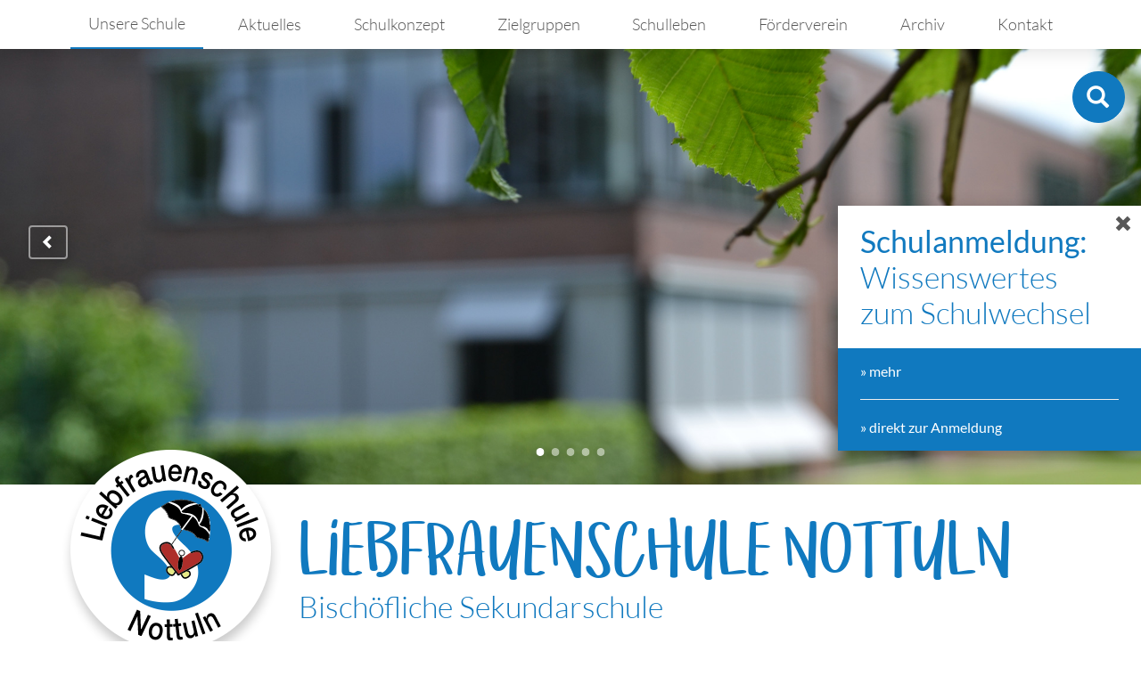

--- FILE ---
content_type: text/html; charset=utf-8
request_url: https://liebfrauenschule-nottuln.de/infoabend-eltern-kl-4-3233
body_size: 9432
content:
<!doctype html>
<html class="no-js" lang="de">

<head>
    <meta charset="utf-8">
    <meta http-equiv="x-ua-compatible" content="ie=edge">
    <title>Infoabend Eltern Kl.4</title>

    <meta name="keywords" content="">
    <meta name="description" content="">
    <meta name="viewport" content="width=device-width, initial-scale=1">
    <meta name="theme-color" content="#777777">
    <link rel="icon" href="/favicon.ico">
                <link rel="canonical" href="https://liebfrauenschule-nottuln.de/infoabend-eltern-kl-4-3233" />
    <link rel="start" href="https://liebfrauenschule-nottuln.de" title="Home" />

    <!-- Start vote! -->
    <script src="https://cloud.ccm19.de/app.js?apiKey=98a9e0446cc53400320529828f19e3822f291f53a9ee576a&amp;domain=68d3981455ad6bb3eb03e782" referrerpolicy="origin"></script>
    <!-- End vote! -->

        <!--PLATZHALTER_ResourceGroup_A-->

	<link rel="stylesheet" type="text/css" href="/min/b=css~f=partials/cms-minimum-bootstrap.css,../bower_components/bootstrap/dist/css/bootstrap.min.css,../bower_components/font-awesome/css/font-awesome.min.css,../highslide/highslide.css,../bower_components/normalize-css/normalize.css,../bower_components/jQuery.mmenu/dist/css/jquery.mmenu.all.css,../bower_components/jquery-ui/themes/base/jquery-ui.min.css,../node_modules/@glidejs/glide/dist/css/glide.core.min.css,../node_modules/@glidejs/glide/dist/css/glide.theme.min.css,generated/app.css,../includes/etc/sweetalert2-dist/dist/sweetalert2.min.css,generated/suche.css,361-public-admin-page.css" />

	<link rel="stylesheet" type="text/css" href="/min/b=css~f=templates/login.css" media="screen" />

	<link rel="stylesheet" type="text/css" href="/min/b=css~f=generated/print.css" media="print" />


<script src="/bower_components/headjs/dist/1.0.0/head.load.min.js" type="text/javascript"></script>
<script type="text/javascript">
//<![CDATA[

var php = {};
var root = '';
var CKEDITOR_BASEPATH = root + '/includes/etc/ckeditor/';


		var JS_PAGE_STANDARD_TITLE = 'Liebfrauenschule Nottuln';
		var ACTIVE_PAGE_ID = 3233;
        var ACTIVE_URL_PARAMS = {};
		var FIRST_EBENE = 26;
        var JS_LAST_PAGE_CONTAINER_REAL_WIDTH_PX = 1170;
		var MOBILE_VIEW_IS_ACTIVE = 'false';


	var JS_OPEN_HIGHSLIDE_ONLOAD = '';


	var MOBILE_VIEW_IS_ACTIVE = false;
	var JS_NUMBER_OF_SLIDESHOWS = 0;

	head.load("/min/b=js~f=../bower_components/jquery/dist/jquery.min.js,../bower_components/jquery-ui/jquery-ui.min.js,../bower_components/bootstrap/dist/js/bootstrap.min.js,jquery.center.js,MessageCenter.js,361-public-admin-page-editor.js,../bower_components/jQuery.mmenu/dist/js/jquery.mmenu.all.min.js,../bower_components/bootstrap/js/carousel.js,../node_modules/@glidejs/glide/dist/glide.min.js,Exception361.js,jquery.inlineLabel.js,../highslide/highslide-full.js,main.js,361-public-admin-page.js,../highslide/highslide-config.js");
//]]>
</script>

<script type="text/javascript">
//<![CDATA[

	head.ready(function () {
			$(document).ready(function(e) {
                showAllMessages();
            });	
	});
//]]>
</script>
	<!--PLATZHALTER_ResourceGroup_E-->

    <!-- HTML5 Shim and Respond.js IE8 support of HTML5 elements and media queries -->
    <!-- WARNING: Respond.js doesn't work if you view the page via file:// -->
    <!--[if lt IE 9]>
          <script src="https://oss.maxcdn.com/html5shiv/3.7.2/html5shiv.min.js"></script>
          <script src="https://oss.maxcdn.com/respond/1.4.2/respond.min.js"></script>
        <![endif]-->
    <!-- Global site tag (gtag.js) - Google Analytics -->
    <script async src="https://www.googletagmanager.com/gtag/js?id=G-K6Q8J2MZ9Q"></script>
    <script type="text/javascript">
        window.dataLayer = window.dataLayer || [];

        function gtag() {
            dataLayer.push(arguments);
        }
        gtag('js', new Date());
        gtag('config', 'G-K6Q8J2MZ9Q', {
            'anonymize_ip': true
        });

        var gaProperty = 'G-K6Q8J2MZ9Q';
        var disableStr = 'ga-disable-' + gaProperty;
        if (document.cookie.indexOf(disableStr + '=true') > -1) {
            window[disableStr] = true;
        }

        function gaOptout() {
            document.cookie = disableStr + '=true; expires=Thu, 31 Dec 2099 23:59:59 UTC; path=/';
            window[disableStr] = true;
            alert('Das Tracking durch Google Analytics wurde in Ihrem Browser für diese Website deaktiviert.');
        }
    </script>
</head>

<body class="page page-3233" onload="document.body.style.visibility='visible';" style="visibility:hidden;">
    <div id="dse-wrapper">
        <!--[if lte IE 9]>
                <p class="browserupgrade">You are using an <strong>outdated</strong> browser. Please <a href="http://browsehappy.com/">upgrade your browser</a> to improve your experience and security.</p>
            <![endif]-->
        <div id="closebutton" class="highslide-overlay closebutton" onclick="return hs.close(this)" title="Close" style="display:none;"></div>
<div id="messages"></div>
        <div id="header-holder">
    <div class="hidden-print" id="header-inner">
        <div class="container" id="navigation" >
            <!-- Main jumbotron for a primary marketing message or call to action -->
            <a href="#dse--menu" id="hamburger">
                <span class="top-bar"></span>
                <span class="middle-bar"></span>
                <span class="bottom-bar"></span>
            </a>
            <nav id="dse--menu">
                <ul id="menu-primary" class="menu"><li class="menu-item menu-item-26 has-child  active"><a href="/unsere-schule" title="Unsere Schule">Unsere Schule</a><ul class="menu-dropdown"><li class="menu-item menu-item-167"><a href="/vorwort" title="Vorwort">Vorwort</a></li><li class="menu-item menu-item-2841"><a href="/leitbild-der-liebfrauenschule" title="Leitbild der Liebfrauenschule">Leitbild der Liebfrauenschule</a></li><li class="menu-item menu-item-57 active"><a href="/termine-fuer-das-schuljahr-2024-2025" title="Terminkalender">Terminkalender</a></li><li class="menu-item menu-item-456 has-child "><a href="/wir-stellen-uns-vor" title="Wir stellen uns vor!">Wir stellen uns vor!</a><ul class="menu-dropdown"><li class="menu-item menu-item-669"><a href="/schulleitung-und-klassenleitungsteams" title="Schulleitung und Klassenleitungsteams">Schulleitung und Klassenleitungsteams</a></li><li class="menu-item menu-item-96"><a href="/das-lehrerkollegium-2025-2026" title="Das Lehrerkollegium">Das Lehrerkollegium</a></li><li class="menu-item menu-item-602"><a href="/die-sekundarschule" title="Schulform Sekundarschule">Schulform Sekundarschule</a></li><li class="menu-item menu-item-605"><a href="/angebote-und-aktivitaeten" title="Angebote und Aktivitäten">Angebote und Aktivitäten</a></li><li class="menu-item menu-item-633"><a href="/die-sekundarschule-in-9-fragen-und-antworten" title="Fragen und Antworten">Fragen und Antworten</a></li></ul></li><li class="menu-item menu-item-59 has-child "><a href="/schule-auf-einen-blick" title="Schule auf einen Blick">Schule auf einen Blick</a><ul class="menu-dropdown"><li class="menu-item menu-item-638"><a href="/unterrichtszeiten" title="Unterrichtszeiten">Unterrichtszeiten</a></li><li class="menu-item menu-item-640"><a href="/unterrichtsfaecher" title="Fächer">Fächer</a></li><li class="menu-item menu-item-642"><a href="/mittagessen-in-der-schule" title="Essensbestellung">Essensbestellung</a></li><li class="menu-item menu-item-603"><a href="/klasse-5-6" title="Klasse 5/6">Klasse 5/6</a></li><li class="menu-item menu-item-604"><a href="/von-klasse-7-zum-abschluss" title="Von Klasse 7 zum Abschluss">Von Klasse 7 zum Abschluss</a></li></ul></li><li class="menu-item menu-item-65 has-child "><a href="/fuers-leben-lernen" title="Fürs Leben lernen">Fürs Leben lernen</a><ul class="menu-dropdown"><li class="menu-item menu-item-657"><a href="/gemeinsames-lernen" title="Gemeinsames Lernen">Gemeinsames Lernen</a></li><li class="menu-item menu-item-656"><a href="/aeussere-differenzierung" title="Äußere Differenzierung">Äußere Differenzierung</a></li><li class="menu-item menu-item-658"><a href="/stundentafel-und-abschluesse" title="Stundentafel und Abschlüsse">Stundentafel und Abschlüsse</a></li><li class="menu-item menu-item-659"><a href="/soziales-profil" title="Soziales Profil">Soziales Profil</a></li></ul></li><li class="menu-item menu-item-284 has-child "><a href="/raum-zum-leben-und-lernen" title="Raum zum Leben und Lernen">Raum zum Leben und Lernen</a><ul class="menu-dropdown"><li class="menu-item menu-item-643"><a href="/unsere-raeume-in-der-sekundarschule" title="Klassenräume">Klassenräume</a></li><li class="menu-item menu-item-993"><a href="/erweiterungsbau" title="Erweiterungsbau">Erweiterungsbau</a></li><li class="menu-item menu-item-644"><a href="/im-hauptgebaeude" title="Hauptgebäude">Hauptgebäude</a></li><li class="menu-item menu-item-646"><a href="/kantine-und-kiosk" title="Gegen den Hunger">Gegen den Hunger</a></li><li class="menu-item menu-item-645"><a href="/im-nebengebaeude" title="Lesen und Musizieren">Lesen und Musizieren</a></li><li class="menu-item menu-item-400 has-child "><a href="/bibliothek" title="Bibliothek">Bibliothek</a><ul class="menu-dropdown"><li class="menu-item menu-item-455 has-child "><a href="/fantasy" title="Fantasy">Fantasy</a><ul class="menu-dropdown"><li class="menu-item menu-item-451"><a href="/city-of-bones" title="City of Bones">City of Bones</a></li><li class="menu-item menu-item-449"><a href="/city-of-ashes" title="City of Ashes">City of Ashes</a></li><li class="menu-item menu-item-404"><a href="/blutherz" title="Blutherz">Blutherz</a></li></ul></li><li class="menu-item menu-item-408"><a href="/klassiker" title="Klassiker">Klassiker</a></li><li class="menu-item menu-item-407"><a href="/thriller" title="Thriller">Thriller</a></li><li class="menu-item menu-item-406"><a href="/lustiges" title="Lustiges">Lustiges</a></li><li class="menu-item menu-item-405"><a href="/liebe" title="Liebe">Liebe</a></li><li class="menu-item menu-item-403"><a href="/dritte-welt" title="Dritte Welt">Dritte Welt</a></li><li class="menu-item menu-item-402 has-child "><a href="/abenteuer" title="Abenteuer">Abenteuer</a><ul class="menu-dropdown"><li class="menu-item menu-item-419"><a href="/die-wilden-huehner" title="Die wilden Hühner">Die wilden Hühner</a></li><li class="menu-item menu-item-410"><a href="/die-zeitdetektive" title="Die Zeitdetektive">Die Zeitdetektive</a></li><li class="menu-item menu-item-409"><a href="/die-wilden-huehner-auf-klassenfahrt" title="Die wilden Hühner auf Klassenfahrt">Die wilden Hühner auf Klassenfahrt</a></li></ul></li><li class="menu-item menu-item-401 has-child "><a href="/gesellschaft-ab-12" title="Gesellschaft ab 12">Gesellschaft ab 12</a><ul class="menu-dropdown"><li class="menu-item menu-item-414"><a href="/als-hitler-das-rosa-kaninchen-stahl" title="Als Hitler das Rosa Kaninchen stahl">Als Hitler das Rosa Kaninchen stahl</a></li></ul></li></ul></li><li class="menu-item menu-item-544 has-child "><a href="/hoerbuecher" title="Hörbücher">Hörbücher</a><ul class="menu-dropdown"><li class="menu-item menu-item-574"><a href="/gregs-tagebuch" title="Gregs Tagebuch">Gregs Tagebuch</a></li><li class="menu-item menu-item-573"><a href="/level-4-die-stadt-der-kinder" title="Level 4 Die Stadt der Kinder">Level 4 Die Stadt der Kinder</a></li><li class="menu-item menu-item-566"><a href="/die-drei-566" title="Die drei ! ! !">Die drei ! ! !</a></li><li class="menu-item menu-item-564"><a href="/die-vampirschwestern-eine-freundin-zum-beissen" title="Die Vampirschwestern - Eine Freundin zum beißen">Die Vampirschwestern - Eine Freundin zum beißen</a></li><li class="menu-item menu-item-563"><a href="/huckleberry-finn" title="Huckleberry Finn">Huckleberry Finn</a></li><li class="menu-item menu-item-558"><a href="/insel-der-blauen-delfine" title="Insel der blauen Delfine">Insel der blauen Delfine</a></li><li class="menu-item menu-item-557"><a href="/die-saeulen-der-erde" title="Die Säulen der Erde">Die Säulen der Erde</a></li><li class="menu-item menu-item-555"><a href="/die-drei" title="Die Drei ???">Die Drei ???</a></li><li class="menu-item menu-item-552"><a href="/die-zeitdetektive-552" title="Die Zeitdetektive Geheimnis um Tutanchamum">Die Zeitdetektive Geheimnis um Tutanchamum</a></li><li class="menu-item menu-item-548"><a href="/krabat" title="Krabat">Krabat</a></li><li class="menu-item menu-item-547"><a href="/die-schatzinsel" title="Schatzinsel">Schatzinsel</a></li><li class="menu-item menu-item-546"><a href="/das-tagebuch-der-anne-frank" title="Das Tagebuch der Anne Frank">Das Tagebuch der Anne Frank</a></li></ul></li><li class="menu-item menu-item-647"><a href="/im-gruenen" title="Sport und Spiel">Sport und Spiel</a></li></ul></li><li class="menu-item menu-item-63 has-child "><a href="/foerdern" title="Fördern">Fördern</a><ul class="menu-dropdown"><li class="menu-item menu-item-790"><a href="/von-anfang-an" title="Von Anfang an">Von Anfang an</a></li><li class="menu-item menu-item-885"><a href="/foerderung-lese-rechtschreibschwaeche" title="Förderung Lese-Rechtschreibschwäche">Förderung Lese-Rechtschreibschwäche</a></li><li class="menu-item menu-item-661"><a href="/schulbegleiter" title="Schulbegleiter">Schulbegleiter</a></li><li class="menu-item menu-item-791"><a href="/lesepaten" title="Lesen macht stark">Lesen macht stark</a></li><li class="menu-item menu-item-662"><a href="/methodentraining" title="Methodentraining">Methodentraining</a></li><li class="menu-item menu-item-660"><a href="/nachteilsausgleich" title="Nachteilsausgleich">Nachteilsausgleich</a></li><li class="menu-item menu-item-663"><a href="/foerdern-inklusion-ja-verantwortet" title="Inklusion">Inklusion</a></li></ul></li><li class="menu-item menu-item-38 has-child "><a href="/beratung-an-der-schule" title="Beratung">Beratung</a><ul class="menu-dropdown"><li class="menu-item menu-item-666"><a href="/beratungslehrerin" title="Beratungslehrer Frau Koschick">Beratungslehrer Frau Koschick</a></li><li class="menu-item menu-item-292"><a href="/beratungslehrerin-292" title="Beratungslehrerin Frau Kristina Kruse">Beratungslehrerin Frau Kristina Kruse</a></li><li class="menu-item menu-item-667"><a href="/beratungslehrer" title="Beratungslehrer Herr Nieborg">Beratungslehrer Herr Nieborg</a></li></ul></li><li class="menu-item menu-item-323 has-child "><a href="/aktuelles-zur-berufsorientierung" title="Berufsorientierung">Berufsorientierung</a><ul class="menu-dropdown"><li class="menu-item menu-item-3067"><a href="/digitale-berufsorientierung-3067" title="Digitale Berufsorientierung">Digitale Berufsorientierung</a></li></ul></li><li class="menu-item menu-item-62"><a href="/schulsozialarbeit-62" title="Schulsozialarbeit">Schulsozialarbeit</a></li><li class="menu-item menu-item-48"><a href="/bildungspartner" title="Bildungspartner">Bildungspartner</a></li></ul></li><li class="menu-item menu-item-31 has-child "><a href="/selbstportrait-31" title="Aktuelles">Aktuelles</a><ul class="menu-dropdown"><li class="menu-item menu-item-61 has-child "><a href="/nachrichten" title="Nachrichten">Nachrichten</a><ul class="menu-dropdown"><li class="menu-item menu-item-3552"><a href="/dr-dietmar-thoennes-zu-besuch-in-der-liebfrauenschule" title="Dr. Dietmar Thönnes zu Besuch in der Liebfrauenschule">Dr. Dietmar Thönnes zu Besuch in der Liebfrauenschule</a></li><li class="menu-item menu-item-3551"><a href="/liebfrauenschule-im-lauffieber" title="Liebfrauenschule im Lauffieber">Liebfrauenschule im Lauffieber</a></li><li class="menu-item menu-item-2907"><a href="/adventskalender-2907" title="Adventskalender">Adventskalender</a></li><li class="menu-item menu-item-2908"><a href="/gewinnnummern-2908" title="Gewinnnummern">Gewinnnummern</a></li><li class="menu-item menu-item-3550"><a href="/wintermarkt" title="Wintermarkt ">Wintermarkt </a></li><li class="menu-item menu-item-3549"><a href="/grundschueler-zu-besuch" title="Grundschüler zu Besuch ">Grundschüler zu Besuch </a></li><li class="menu-item menu-item-3548"><a href="/besuch-der-rollenden-waldschule" title="Besuch der Rollenden Waldschule ">Besuch der Rollenden Waldschule </a></li><li class="menu-item menu-item-3547"><a href="/berufsinformationsboerse-2025" title="Berufsinformationsbörse 2025">Berufsinformationsbörse 2025</a></li></ul></li><li class="menu-item menu-item-47"><a href="/paedagogische-uebermittagbetreuung" title="Päd. Übermittagbetreuung">Päd. Übermittagbetreuung</a></li><li class="menu-item menu-item-51"><a href="/speiseplan" title="Mittagessen">Mittagessen</a></li><li class="menu-item menu-item-55 has-child "><a href="/jecua-unsere-partner-in-mosambik" title="Afrikaprojekt">Afrikaprojekt</a><ul class="menu-dropdown"><li class="menu-item menu-item-2904"><a href="/bericht-aus-jecua" title="Bericht aus Jécua">Bericht aus Jécua</a></li><li class="menu-item menu-item-418"><a href="/nachricht-aus-jecua" title="Nachricht aus Jécua">Nachricht aus Jécua</a></li><li class="menu-item menu-item-72 has-child "><a href="/jecua-partnerschaft" title="Jécua-Partnerschaft">Jécua-Partnerschaft</a><ul class="menu-dropdown"><li class="menu-item menu-item-246"><a href="/jecua-unsere-partnerschaft-2000-2005" title="Jécua - unsere Partnerschaft in Mosambik">Jécua - unsere Partnerschaft in Mosambik</a></li><li class="menu-item menu-item-248"><a href="/jecua-unsere-partnerschaft-2006-2010" title="Jécua - unsere Partnerschaft in Mosambik (2006 - 2010)">Jécua - unsere Partnerschaft in Mosambik (2006 - 2010)</a></li><li class="menu-item menu-item-74"><a href="/jecua-spendenkonto" title="Spendenkonto">Spendenkonto</a></li><li class="menu-item menu-item-76"><a href="/koordinierungskreis-mosambik" title="Koordinierungskreis Mosambik">Koordinierungskreis Mosambik</a></li><li class="menu-item menu-item-77"><a href="/mit-dem-bundespraesident-in-afrika" title="Mit dem Bundespräsident in Afrika">Mit dem Bundespräsident in Afrika</a></li><li class="menu-item menu-item-79"><a href="/frau-nast-in-afrika" title="Frau Nast in Afrika">Frau Nast in Afrika</a></li></ul></li></ul></li></ul></li><li class="menu-item menu-item-2504 has-child "><a href="/schulkonzept" title="Schulkonzept">Schulkonzept</a><ul class="menu-dropdown"><li class="menu-item menu-item-3189"><a href="/medienscouts-3189" title="Medienscouts">Medienscouts</a></li><li class="menu-item menu-item-725"><a href="/themenfelder" title="Themenfelder">Themenfelder</a></li><li class="menu-item menu-item-726"><a href="/unterricht-726" title="Unterricht">Unterricht</a></li><li class="menu-item menu-item-724"><a href="/wahlpflichtbereich" title="Wahlpflichtbereich">Wahlpflichtbereich</a></li></ul></li><li class="menu-item menu-item-30 has-child "><a href="/zielgruppen" title="Zielgruppen">Zielgruppen</a><ul class="menu-dropdown"><li class="menu-item menu-item-137 has-child "><a href="/fuer-schueler" title="Für Schüler">Für Schüler</a><ul class="menu-dropdown"><li class="menu-item menu-item-718"><a href="/handyordnung" title="Handyordnung">Handyordnung</a></li><li class="menu-item menu-item-145"><a href="/extragrosse-schliessfaecher-fuer-schueler" title="Schließfächer">Schließfächer</a></li></ul></li><li class="menu-item menu-item-41"><a href="/fuer-eltern" title="Für Eltern">Für Eltern</a></li><li class="menu-item menu-item-138"><a href="/fuer-lehrer" title="Für Lehrer">Für Lehrer</a></li></ul></li><li class="menu-item menu-item-58 has-child "><a href="/schulleben" title="Schulleben">Schulleben</a><ul class="menu-dropdown"><li class="menu-item menu-item-651"><a href="/aller-anfang-ist-leicht" title="Die 1. Schulwoche">Die 1. Schulwoche</a></li><li class="menu-item menu-item-652"><a href="/erholsame-pausen" title="Pausenregelung">Pausenregelung</a></li><li class="menu-item menu-item-650"><a href="/sauber-ist-nicht-schwer" title="Ordnungsdienst">Ordnungsdienst</a></li><li class="menu-item menu-item-653"><a href="/erste-hilfe" title="Erste Hilfe">Erste Hilfe</a></li><li class="menu-item menu-item-655"><a href="/gemeinsam-vor-gott" title="Gebet und Gottesdienst">Gebet und Gottesdienst</a></li><li class="menu-item menu-item-101"><a href="/spiel-und-spass" title="AGs">AGs</a></li></ul></li><li class="menu-item menu-item-32 has-child "><a href="/foerderverein" title="Förderverein">Förderverein</a><ul class="menu-dropdown"><li class="menu-item menu-item-3086"><a href="/der-foerderverein-feiert-geburtstag" title="Der Förderverein feiert Geburtstag">Der Förderverein feiert Geburtstag</a></li><li class="menu-item menu-item-1170"><a href="/grillhuette" title="Grillhütte">Grillhütte</a></li><li class="menu-item menu-item-49 has-child "><a href="/ueber-den-verein" title="Über den Verein">Über den Verein</a><ul class="menu-dropdown"><li class="menu-item menu-item-124"><a href="/kontakt-124" title="Kontakt">Kontakt</a></li></ul></li><li class="menu-item menu-item-60"><a href="/satzung" title="Satzung">Satzung</a></li><li class="menu-item menu-item-64"><a href="/beitrittserklaerung" title="Beitrittserklärung">Beitrittserklärung</a></li></ul></li><li class="menu-item menu-item-881 has-child "><a href="/archiv-geschichte" title="Archiv">Archiv</a><ul class="menu-dropdown"><li class="menu-item menu-item-1332 has-child "><a href="/archiv" title="Archiv der Liebfrauenschule">Archiv der Liebfrauenschule</a><ul class="menu-dropdown"><li class="menu-item menu-item-2582"><a href="/neuer-schulleiter" title="Neuer Schulleiter">Neuer Schulleiter</a></li><li class="menu-item menu-item-2503"><a href="/abschiedsfest-fuer-uli-suttrup" title="Abschiedsfest für Uli Suttrup">Abschiedsfest für Uli Suttrup</a></li><li class="menu-item menu-item-2502"><a href="/verabschiedung-von-uli-suttrup" title="Verabschiedung von Uli Suttrup">Verabschiedung von Uli Suttrup</a></li><li class="menu-item menu-item-2196 has-child "><a href="/musicals-2196" title="Musical AG">Musical AG</a><ul class="menu-dropdown"><li class="menu-item menu-item-2110"><a href="/die-letzte-aebtissin" title="Musical/Theater-AG ">Musical/Theater-AG </a></li><li class="menu-item menu-item-2112"><a href="/musical-die-letzte-aebtissin-2112" title="Musical &quot;Die letzte Äbtissin&quot;">Musical &quot;Die letzte Äbtissin&quot;</a></li></ul></li><li class="menu-item menu-item-1616 has-child "><a href="/wie-es-frueher-war" title="Wie es früher war">Wie es früher war</a><ul class="menu-dropdown"><li class="menu-item menu-item-1618"><a href="/1902-1932" title="1902 - 1932">1902 - 1932</a></li><li class="menu-item menu-item-1619"><a href="/die-kriegszeit" title="Die Kriegszeit">Die Kriegszeit</a></li><li class="menu-item menu-item-1620"><a href="/der-unterricht-1948" title="Der Unterricht 1948">Der Unterricht 1948</a></li><li class="menu-item menu-item-1621"><a href="/100-jaehriges" title="100 Jähriges">100 Jähriges</a></li></ul></li><li class="menu-item menu-item-1615 has-child "><a href="/abschlussfeiern" title="Abschlussfeiern">Abschlussfeiern</a><ul class="menu-dropdown"><li class="menu-item menu-item-2990"><a href="/abschluss-2021" title="Abschluss 2021">Abschluss 2021</a></li><li class="menu-item menu-item-2992"><a href="/abschluss-2021-zeugnisuebergabe" title="Abschluss 2021 Zeugnisübergabe">Abschluss 2021 Zeugnisübergabe</a></li><li class="menu-item menu-item-2756"><a href="/abschluss-2019" title="Abschluss 2019">Abschluss 2019</a></li><li class="menu-item menu-item-2622"><a href="/abschluss-2018" title="Abschluss 2018">Abschluss 2018</a></li><li class="menu-item menu-item-2485"><a href="/abschluss-2017" title="Abschluss 2017">Abschluss 2017</a></li><li class="menu-item menu-item-2425"><a href="/abschluss-2016" title="Abschluss 2016">Abschluss 2016</a></li><li class="menu-item menu-item-2334"><a href="/abschluss-2015" title="Abschluss 2015">Abschluss 2015</a></li><li class="menu-item menu-item-2264"><a href="/abschluss-2014" title="Abschluss 2014">Abschluss 2014</a></li><li class="menu-item menu-item-2166"><a href="/abschluss-2013" title="Abschluss 2013">Abschluss 2013</a></li><li class="menu-item menu-item-1980"><a href="/abschluss-2012" title="Abschluss 2012">Abschluss 2012</a></li><li class="menu-item menu-item-1787"><a href="/abschluss-2011" title="Abschluss 2011">Abschluss 2011</a></li><li class="menu-item menu-item-1550"><a href="/abschluss-2010" title="Abschluss 2010">Abschluss 2010</a></li><li class="menu-item menu-item-1736"><a href="/abschluss-2009" title="Abschluss 2009">Abschluss 2009</a></li><li class="menu-item menu-item-1739"><a href="/abschluss-2008" title="Abschluss 2008">Abschluss 2008</a></li><li class="menu-item menu-item-1741"><a href="/abschluss-2007" title="Abschluss 2007">Abschluss 2007</a></li></ul></li><li class="menu-item menu-item-1551 has-child "><a href="/juxtage" title="Juxtage">Juxtage</a><ul class="menu-dropdown"><li class="menu-item menu-item-3106"><a href="/juxtag-2022" title="Juxtag 2022">Juxtag 2022</a></li><li class="menu-item menu-item-2755"><a href="/juxtag-2019-2755" title="Juxtag 2019">Juxtag 2019</a></li><li class="menu-item menu-item-2626"><a href="/spass-am-juxtag-2018" title="Juxtag 2018">Juxtag 2018</a></li><li class="menu-item menu-item-2484"><a href="/juxtag-2017" title="Juxtag 2017">Juxtag 2017</a></li><li class="menu-item menu-item-2424"><a href="/juxtag-2016" title="Juxtag 2016">Juxtag 2016</a></li><li class="menu-item menu-item-2333"><a href="/juxtag-2015" title="Juxtag 2015">Juxtag 2015</a></li><li class="menu-item menu-item-2263"><a href="/juxtag-2014" title="Juxtag 2014">Juxtag 2014</a></li><li class="menu-item menu-item-2167"><a href="/juxtag-2013" title="Juxtag 2013">Juxtag 2013</a></li><li class="menu-item menu-item-1975"><a href="/juxtag-2012" title="Juxtag 2012">Juxtag 2012</a></li><li class="menu-item menu-item-1785"><a href="/juxtag-2011" title="Juxtag 2011">Juxtag 2011</a></li><li class="menu-item menu-item-1596"><a href="/juxtag-2010" title="Juxtag 2010">Juxtag 2010</a></li><li class="menu-item menu-item-1600"><a href="/juxtag-2009" title="Juxtag 2009">Juxtag 2009</a></li><li class="menu-item menu-item-1601"><a href="/juxtag-2008" title="Juxtag 2008">Juxtag 2008</a></li><li class="menu-item menu-item-1602"><a href="/juxtag-2007" title="Juxtag 2007">Juxtag 2007</a></li></ul></li><li class="menu-item menu-item-1552 has-child "><a href="/klassenfahrten" title="Klassenfahrten">Klassenfahrten</a><ul class="menu-dropdown"><li class="menu-item menu-item-2744"><a href="/parisfahrt-2019" title="Parisfahrt 2019">Parisfahrt 2019</a></li><li class="menu-item menu-item-2615"><a href="/parisfahrt-2018" title="Parisfahrt 2018">Parisfahrt 2018</a></li><li class="menu-item menu-item-2716"><a href="/berlinfahrt-2018" title="Berlinfahrt 2018">Berlinfahrt 2018</a></li><li class="menu-item menu-item-2479"><a href="/parisfahrt-2017" title="Parisfahrt 2017">Parisfahrt 2017</a></li><li class="menu-item menu-item-2466"><a href="/berlinfahrt-2016" title="Berlinfahrt 2016">Berlinfahrt 2016</a></li><li class="menu-item menu-item-2329"><a href="/parisfahrt-2015" title="Parisfahrt 2015">Parisfahrt 2015</a></li><li class="menu-item menu-item-2308"><a href="/berlinfahrt-2014" title="Berlinfahrt 2014">Berlinfahrt 2014</a></li><li class="menu-item menu-item-2236"><a href="/-borkum-2014" title=" Borkum 2014"> Borkum 2014</a></li><li class="menu-item menu-item-2174"><a href="/meer-mehr" title="Norddeich 2013">Norddeich 2013</a></li><li class="menu-item menu-item-1997"><a href="/berlinfahrt-2012" title="Berlinfahrt 2012">Berlinfahrt 2012</a></li><li class="menu-item menu-item-1942"><a href="/borkum-2012" title="Borkum 2012">Borkum 2012</a></li><li class="menu-item menu-item-1935"><a href="/parisfahrt-2012" title="Parisfahrt 2012">Parisfahrt 2012</a></li><li class="menu-item menu-item-1828"><a href="/klassenfahrt-der-10er-nach-berlin" title="Klassenfahrt Berlin 2011">Klassenfahrt Berlin 2011</a></li><li class="menu-item menu-item-1769"><a href="/klassenfahrt-nach-borkum-2011" title="Klassenfahrt nach Borkum">Klassenfahrt nach Borkum</a></li><li class="menu-item menu-item-1768"><a href="/franzoesischkurs-in-paris" title="Französischkurs in Paris">Französischkurs in Paris</a></li><li class="menu-item menu-item-1525"><a href="/berlinfahrt-2010" title="Berlinfahrt 2010">Berlinfahrt 2010</a></li></ul></li><li class="menu-item menu-item-1614 has-child "><a href="/schulfeste" title="Schulfeste">Schulfeste</a><ul class="menu-dropdown"><li class="menu-item menu-item-1535"><a href="/schulfest-2010" title="Schulfest 2010">Schulfest 2010</a></li><li class="menu-item menu-item-1462"><a href="/schulfest-2006" title="Schulfest 2006">Schulfest 2006</a></li></ul></li><li class="menu-item menu-item-1624 has-child "><a href="/projekte" title="Projekte">Projekte</a><ul class="menu-dropdown"><li class="menu-item menu-item-2201"><a href="/projekttage-2008-klimawandel" title="Projekttage 2008 &quot;Klimawandel&quot;">Projekttage 2008 &quot;Klimawandel&quot;</a></li><li class="menu-item menu-item-1967"><a href="/solarkocher-im-einsatz" title="Solarkocher im Einsatz">Solarkocher im Einsatz</a></li><li class="menu-item menu-item-1922"><a href="/solarkocher-projekt" title="Solarkocher-Projekt">Solarkocher-Projekt</a></li><li class="menu-item menu-item-1771"><a href="/projekttage-2011-klasse-8" title="Projekttage 2011 Klasse 8">Projekttage 2011 Klasse 8</a></li><li class="menu-item menu-item-1548"><a href="/projekttage-2010-be-heimat-et" title="Projekttage 2010">Projekttage 2010</a></li></ul></li><li class="menu-item menu-item-1623 has-child "><a href="/afrika-aktionstage" title="Afrika-Aktionstage">Afrika-Aktionstage</a><ul class="menu-dropdown"><li class="menu-item menu-item-2431"><a href="/afrikatag-2016-2431" title="Afrika-Tag 2016">Afrika-Tag 2016</a></li><li class="menu-item menu-item-2338"><a href="/afrikatag-2016-2338" title="Afrikatag 2016">Afrikatag 2016</a></li><li class="menu-item menu-item-2171"><a href="/afrikatag-2013" title="Afrikatag 2013">Afrikatag 2013</a></li><li class="menu-item menu-item-1985"><a href="/afrikatag-2012" title="Afrikatag 2012">Afrikatag 2012</a></li><li class="menu-item menu-item-1792"><a href="/afrikatag-2011" title="Afrikatag 2011">Afrikatag 2011</a></li><li class="menu-item menu-item-1461"><a href="/afrikatag-2010" title="Afrikatag 2010">Afrikatag 2010</a></li></ul></li><li class="menu-item menu-item-1613 has-child "><a href="/schulfahrten" title="Schulfahrten">Schulfahrten</a><ul class="menu-dropdown"><li class="menu-item menu-item-2003"><a href="/romreise-2012" title="Romreise 2012">Romreise 2012</a></li><li class="menu-item menu-item-1606"><a href="/toskana-2007" title="Toskana 2007">Toskana 2007</a></li><li class="menu-item menu-item-1608"><a href="/sturmfahrt-nach-norderney" title="Norderney 2004">Norderney 2004</a></li><li class="menu-item menu-item-1607"><a href="/romreise-2002" title="Romreise 2002">Romreise 2002</a></li></ul></li><li class="menu-item menu-item-2004 has-child "><a href="/austausch-mit-polen" title="Polenaustausch">Polenaustausch</a><ul class="menu-dropdown"><li class="menu-item menu-item-2231"><a href="/schueleraustausch-mit-chodziez" title="Schüleraustausch 2014">Schüleraustausch 2014</a></li><li class="menu-item menu-item-2096"><a href="/polenaustausch-2013" title="Polenaustausch 2013">Polenaustausch 2013</a></li><li class="menu-item menu-item-1934"><a href="/polenaustausch-2012" title="Polenaustausch 2012">Polenaustausch 2012</a></li></ul></li></ul></li><li class="menu-item menu-item-739"><a href="/start-der-sekundarschule" title="Start der Sekundarschule">Start der Sekundarschule</a></li><li class="menu-item menu-item-1056"><a href="/schulfest-2015-1056" title="Schulfest 2015">Schulfest 2015</a></li><li class="menu-item menu-item-884 has-child "><a href="/musicals" title="Musicals">Musicals</a><ul class="menu-dropdown"><li class="menu-item menu-item-966"><a href="/musical-koenig-der-loewen" title="Musical &quot;König der Löwen&quot;">Musical &quot;König der Löwen&quot;</a></li></ul></li><li class="menu-item menu-item-883 has-child "><a href="/afrikatage" title="Afrikatage">Afrikatage</a><ul class="menu-dropdown"><li class="menu-item menu-item-2760"><a href="/afrikatag-2019-2760" title="Afrikatag 2019">Afrikatag 2019</a></li><li class="menu-item menu-item-2623"><a href="/afrikatag-2018" title="Afrikatag 2018">Afrikatag 2018</a></li></ul></li></ul></li><li class="menu-item menu-item-34 has-child "><a href="/kontakt" title="Kontakt">Kontakt</a><ul class="menu-dropdown"><li class="menu-item menu-item-148"><a href="/allgemeine-angaben" title="Allgemeine Angaben">Allgemeine Angaben</a></li><li class="menu-item menu-item-146"><a href="/kontaktformular" title="Kontaktformular">Kontaktformular</a></li><li class="menu-item menu-item-147"><a href="/anfahrt" title="Anfahrt">Anfahrt</a></li></ul></li></ul>            </nav>
        </div>
    </div>

    <!-- Start Glide -->
    <div class="glide">
        <div class="glide__track" data-glide-el="track">
            <ul class="glide__slides">
                            <li class="glide__slide item active">
                    <img src="/images/topbilder/liebfrauenschule-nottuln-topbild-01.jpg" alt="25" class="img-responsive">
                </li>
                                <li class="glide__slide item ">
                    <img src="/images/topbilder/liebfrauenschule-nottuln-topbild-02.jpg" alt="25" class="img-responsive">
                </li>
                                <li class="glide__slide item ">
                    <img src="/images/topbilder/liebfrauenschule-nottuln-topbild-03.jpg" alt="25" class="img-responsive">
                </li>
                                <li class="glide__slide item ">
                    <img src="/images/topbilder/liebfrauenschule-nottuln-topbild-04.jpg" alt="25" class="img-responsive">
                </li>
                                <li class="glide__slide item ">
                    <img src="/images/topbilder/liebfrauenschule-nottuln-topbild-05.jpg" alt="25" class="img-responsive">
                </li>
                            </ul>
        </div>
        <div class="glide__arrows" data-glide-el="controls">
            <button class="glide__arrow glide__arrow--left glyphicon glyphicon-chevron-left" data-glide-dir="<"></button>
            <button class="glide__arrow glide__arrow--right glyphicon glyphicon-chevron-right" data-glide-dir=">"></button>
        </div>
        <div class="glide__bullets" data-glide-el="controls[nav]">
                            <button class="glide__bullet" data-glide-dir="=0"></button>
                            <button class="glide__bullet" data-glide-dir="=1"></button>
                            <button class="glide__bullet" data-glide-dir="=2"></button>
                            <button class="glide__bullet" data-glide-dir="=3"></button>
                            <button class="glide__bullet" data-glide-dir="=4"></button>
                    </div>
    </div>
    <!-- End Glide -->

    <div class="container" id="logo">
        <div class="row">
            <div class="col-xs-12 logo-col">
                <a href="/" title="Zur Startseite"><img src="/images/logo-sekundarschule.png" title="Logo" alt="Logo"></a>
                <div id="name">
                    <h2 style="color: #1079BF;">Liebfrauenschule Nottuln</h2>
                    <p style="color: #1079BF;">Bischöfliche Sekundarschule</p>
                </div>
            </div>
        </div>
    </div>
    <div id="suche" class="hidden-print">
        <form name="detailsuche" id="detailsuche" class="detailsuche" method="post" action="/suche-liebfrauenschule">
            <div class="form-group">
                <div class="input-group">
                    <input type="text" class="form-control detailsuche_header" name="s" id="search_detail" placeholder="Suchbegriff">
                    <span class="input-group-btn">
                        <button class="btn btn-default detailsuche_header" type="submit" name="suchen"><span class="glyphicon glyphicon-search" aria-hidden="true"></span></button>
                    </span>
                </div>
            </div>
        </form>
    </div>
</div>
        <!-- Störer Schulwechsel -->
        <div id="stoerer-schulwechsel" class="stoerer">
            <span class="glyphicon glyphicon-remove" aria-hidden="true" id="stoerer-close-btn"></span>
            <div class="stoerer-text">
                <p class="stoerer-headline"><a href="/schulwechsel">
                        <strong>Schulanmeldung:</strong><br />
                        Wissenswertes zum Schulwechsel</a>
                </p>
            </div>
            <div class="stoerer-fusszeile">
                <a href="/schulwechsel" class="stoerer-link">&raquo; mehr</a>
                <hr>
                <a href="/schulanmeldung" class="stoerer-link">&raquo; direkt zur Anmeldung</a>
            </div>
        </div>

        <!-- Ende Störer Schulwechsel -->


        <div class="container" id="content-holder">
            <div class="row">
                <div class="col-xs-12" id="content">
                    <div class="row">
    <div class="col-sm-9 col-sm-offset-3 hidden-print" id="breadcrumb">
        <span>Sie befinden sich hier: </span><a href="/unsere-schule">Unsere Schule</a> » <a href="/termine-fuer-das-schuljahr-2024-2025">Terminkalender</a> » <span></span>    </div>
    <div class="col-sm-3 hidden-xs">
        <div class="wrapper">
            <nav id="dse--menu-secondary">
                <ul id="menu-secondary" class="menu"><li class="menu-item menu-item-167"><a href="/vorwort" title="Vorwort">Vorwort</a></li><li class="menu-item menu-item-2841"><a href="/leitbild-der-liebfrauenschule" title="Leitbild der Liebfrauenschule">Leitbild der Liebfrauenschule</a></li><li class="menu-item menu-item-57 active"><a href="/termine-fuer-das-schuljahr-2024-2025" title="Terminkalender">Terminkalender</a></li><li class="menu-item menu-item-456 has-child "><a href="/wir-stellen-uns-vor" title="Wir stellen uns vor!">Wir stellen uns vor!</a><ul class="menu-dropdown"><li class="menu-item menu-item-669"><a href="/schulleitung-und-klassenleitungsteams" title="Schulleitung und Klassenleitungsteams">Schulleitung und Klassenleitungsteams</a></li><li class="menu-item menu-item-96"><a href="/das-lehrerkollegium-2025-2026" title="Das Lehrerkollegium">Das Lehrerkollegium</a></li><li class="menu-item menu-item-602"><a href="/die-sekundarschule" title="Schulform Sekundarschule">Schulform Sekundarschule</a></li><li class="menu-item menu-item-605"><a href="/angebote-und-aktivitaeten" title="Angebote und Aktivitäten">Angebote und Aktivitäten</a></li><li class="menu-item menu-item-633"><a href="/die-sekundarschule-in-9-fragen-und-antworten" title="Fragen und Antworten">Fragen und Antworten</a></li></ul></li><li class="menu-item menu-item-59 has-child "><a href="/schule-auf-einen-blick" title="Schule auf einen Blick">Schule auf einen Blick</a><ul class="menu-dropdown"><li class="menu-item menu-item-638"><a href="/unterrichtszeiten" title="Unterrichtszeiten">Unterrichtszeiten</a></li><li class="menu-item menu-item-640"><a href="/unterrichtsfaecher" title="Fächer">Fächer</a></li><li class="menu-item menu-item-642"><a href="/mittagessen-in-der-schule" title="Essensbestellung">Essensbestellung</a></li><li class="menu-item menu-item-603"><a href="/klasse-5-6" title="Klasse 5/6">Klasse 5/6</a></li><li class="menu-item menu-item-604"><a href="/von-klasse-7-zum-abschluss" title="Von Klasse 7 zum Abschluss">Von Klasse 7 zum Abschluss</a></li></ul></li><li class="menu-item menu-item-65 has-child "><a href="/fuers-leben-lernen" title="Fürs Leben lernen">Fürs Leben lernen</a><ul class="menu-dropdown"><li class="menu-item menu-item-657"><a href="/gemeinsames-lernen" title="Gemeinsames Lernen">Gemeinsames Lernen</a></li><li class="menu-item menu-item-656"><a href="/aeussere-differenzierung" title="Äußere Differenzierung">Äußere Differenzierung</a></li><li class="menu-item menu-item-658"><a href="/stundentafel-und-abschluesse" title="Stundentafel und Abschlüsse">Stundentafel und Abschlüsse</a></li><li class="menu-item menu-item-659"><a href="/soziales-profil" title="Soziales Profil">Soziales Profil</a></li></ul></li><li class="menu-item menu-item-284 has-child "><a href="/raum-zum-leben-und-lernen" title="Raum zum Leben und Lernen">Raum zum Leben und Lernen</a><ul class="menu-dropdown"><li class="menu-item menu-item-643"><a href="/unsere-raeume-in-der-sekundarschule" title="Klassenräume">Klassenräume</a></li><li class="menu-item menu-item-993"><a href="/erweiterungsbau" title="Erweiterungsbau">Erweiterungsbau</a></li><li class="menu-item menu-item-644"><a href="/im-hauptgebaeude" title="Hauptgebäude">Hauptgebäude</a></li><li class="menu-item menu-item-646"><a href="/kantine-und-kiosk" title="Gegen den Hunger">Gegen den Hunger</a></li><li class="menu-item menu-item-645"><a href="/im-nebengebaeude" title="Lesen und Musizieren">Lesen und Musizieren</a></li><li class="menu-item menu-item-400 has-child "><a href="/bibliothek" title="Bibliothek">Bibliothek</a><ul class="menu-dropdown"><li class="menu-item menu-item-455 has-child "><a href="/fantasy" title="Fantasy">Fantasy</a><ul class="menu-dropdown"><li class="menu-item menu-item-451"><a href="/city-of-bones" title="City of Bones">City of Bones</a></li><li class="menu-item menu-item-449"><a href="/city-of-ashes" title="City of Ashes">City of Ashes</a></li><li class="menu-item menu-item-404"><a href="/blutherz" title="Blutherz">Blutherz</a></li></ul></li><li class="menu-item menu-item-408"><a href="/klassiker" title="Klassiker">Klassiker</a></li><li class="menu-item menu-item-407"><a href="/thriller" title="Thriller">Thriller</a></li><li class="menu-item menu-item-406"><a href="/lustiges" title="Lustiges">Lustiges</a></li><li class="menu-item menu-item-405"><a href="/liebe" title="Liebe">Liebe</a></li><li class="menu-item menu-item-403"><a href="/dritte-welt" title="Dritte Welt">Dritte Welt</a></li><li class="menu-item menu-item-402 has-child "><a href="/abenteuer" title="Abenteuer">Abenteuer</a><ul class="menu-dropdown"><li class="menu-item menu-item-419"><a href="/die-wilden-huehner" title="Die wilden Hühner">Die wilden Hühner</a></li><li class="menu-item menu-item-410"><a href="/die-zeitdetektive" title="Die Zeitdetektive">Die Zeitdetektive</a></li><li class="menu-item menu-item-409"><a href="/die-wilden-huehner-auf-klassenfahrt" title="Die wilden Hühner auf Klassenfahrt">Die wilden Hühner auf Klassenfahrt</a></li></ul></li><li class="menu-item menu-item-401 has-child "><a href="/gesellschaft-ab-12" title="Gesellschaft ab 12">Gesellschaft ab 12</a><ul class="menu-dropdown"><li class="menu-item menu-item-414"><a href="/als-hitler-das-rosa-kaninchen-stahl" title="Als Hitler das Rosa Kaninchen stahl">Als Hitler das Rosa Kaninchen stahl</a></li></ul></li></ul></li><li class="menu-item menu-item-544 has-child "><a href="/hoerbuecher" title="Hörbücher">Hörbücher</a><ul class="menu-dropdown"><li class="menu-item menu-item-574"><a href="/gregs-tagebuch" title="Gregs Tagebuch">Gregs Tagebuch</a></li><li class="menu-item menu-item-573"><a href="/level-4-die-stadt-der-kinder" title="Level 4 Die Stadt der Kinder">Level 4 Die Stadt der Kinder</a></li><li class="menu-item menu-item-566"><a href="/die-drei-566" title="Die drei ! ! !">Die drei ! ! !</a></li><li class="menu-item menu-item-564"><a href="/die-vampirschwestern-eine-freundin-zum-beissen" title="Die Vampirschwestern - Eine Freundin zum beißen">Die Vampirschwestern - Eine Freundin zum beißen</a></li><li class="menu-item menu-item-563"><a href="/huckleberry-finn" title="Huckleberry Finn">Huckleberry Finn</a></li><li class="menu-item menu-item-558"><a href="/insel-der-blauen-delfine" title="Insel der blauen Delfine">Insel der blauen Delfine</a></li><li class="menu-item menu-item-557"><a href="/die-saeulen-der-erde" title="Die Säulen der Erde">Die Säulen der Erde</a></li><li class="menu-item menu-item-555"><a href="/die-drei" title="Die Drei ???">Die Drei ???</a></li><li class="menu-item menu-item-552"><a href="/die-zeitdetektive-552" title="Die Zeitdetektive Geheimnis um Tutanchamum">Die Zeitdetektive Geheimnis um Tutanchamum</a></li><li class="menu-item menu-item-548"><a href="/krabat" title="Krabat">Krabat</a></li><li class="menu-item menu-item-547"><a href="/die-schatzinsel" title="Schatzinsel">Schatzinsel</a></li><li class="menu-item menu-item-546"><a href="/das-tagebuch-der-anne-frank" title="Das Tagebuch der Anne Frank">Das Tagebuch der Anne Frank</a></li></ul></li><li class="menu-item menu-item-647"><a href="/im-gruenen" title="Sport und Spiel">Sport und Spiel</a></li></ul></li><li class="menu-item menu-item-63 has-child "><a href="/foerdern" title="Fördern">Fördern</a><ul class="menu-dropdown"><li class="menu-item menu-item-790"><a href="/von-anfang-an" title="Von Anfang an">Von Anfang an</a></li><li class="menu-item menu-item-885"><a href="/foerderung-lese-rechtschreibschwaeche" title="Förderung Lese-Rechtschreibschwäche">Förderung Lese-Rechtschreibschwäche</a></li><li class="menu-item menu-item-661"><a href="/schulbegleiter" title="Schulbegleiter">Schulbegleiter</a></li><li class="menu-item menu-item-791"><a href="/lesepaten" title="Lesen macht stark">Lesen macht stark</a></li><li class="menu-item menu-item-662"><a href="/methodentraining" title="Methodentraining">Methodentraining</a></li><li class="menu-item menu-item-660"><a href="/nachteilsausgleich" title="Nachteilsausgleich">Nachteilsausgleich</a></li><li class="menu-item menu-item-663"><a href="/foerdern-inklusion-ja-verantwortet" title="Inklusion">Inklusion</a></li></ul></li><li class="menu-item menu-item-38 has-child "><a href="/beratung-an-der-schule" title="Beratung">Beratung</a><ul class="menu-dropdown"><li class="menu-item menu-item-666"><a href="/beratungslehrerin" title="Beratungslehrer Frau Koschick">Beratungslehrer Frau Koschick</a></li><li class="menu-item menu-item-292"><a href="/beratungslehrerin-292" title="Beratungslehrerin Frau Kristina Kruse">Beratungslehrerin Frau Kristina Kruse</a></li><li class="menu-item menu-item-667"><a href="/beratungslehrer" title="Beratungslehrer Herr Nieborg">Beratungslehrer Herr Nieborg</a></li></ul></li><li class="menu-item menu-item-323 has-child "><a href="/aktuelles-zur-berufsorientierung" title="Berufsorientierung">Berufsorientierung</a><ul class="menu-dropdown"><li class="menu-item menu-item-3067"><a href="/digitale-berufsorientierung-3067" title="Digitale Berufsorientierung">Digitale Berufsorientierung</a></li></ul></li><li class="menu-item menu-item-62"><a href="/schulsozialarbeit-62" title="Schulsozialarbeit">Schulsozialarbeit</a></li><li class="menu-item menu-item-48"><a href="/bildungspartner" title="Bildungspartner">Bildungspartner</a></li></ul>            </nav>
        </div>
    </div>
    <div class="col-sm-9">
        <h1>Infoabend Eltern Kl.4</h1>

                    
                
            </div>

    
        


</div>
</div>                </div>
            </div>
        </div>

        <footer id="footer-holder" class="hidden-print">
    <div class="container" id="footer-inner">
        <img id="footer-bg-img" src="/images/bildmarke-figur-schwarz.svg" alt="Bildmarke Figur">
        <div class="row">
            <div class="col-xs-6 col-sm-5 col-md-3 col-lg-3" id="footer-logo">
                <a href="/" title="Zur Startseite" ><img src="/images/logo-sekundarschule.png" alt="Logo Sekundarschule" title="Logo Sekundarschule" ></a>              
            </div>
            <div class="col-xs-12 col-md-9 col-lg-9 offset-md-2 offset-lg-3" id="footer-info-holder">
                <p id="footer-contact">
                    Burgstraße 47 · 48301 Nottuln<br>
                    Tel. 0 25 02 / 22 16 10<br>
                    Fax 0 25 02 / 22 16 17<br>
                    E-Mail <a href="mailto:kontakt@sekundarschule-nottuln.de" title="Jetzt E-Mail schreiben">kontakt@sekundarschule-nottuln.de</a>
                </p>
                <ul id="footer-navi">
                    <li><a href="/inhaltsverzeichnis" title="Zum Inhaltsverzeichnis" alt="Zum Inhaltsverzeichnis">Inhaltsverzeichnis</a></li>
                    <li><a href="/kontakt" title="Zur Kontaktseite" alt="Zur Kontaktseite">Kontakt</a></li>
                    <li><a href="/impressum" title="Zum Impressum" alt="Zum Impressum">Impressum</a></li>
                    <li><a href="/datenschutz" title="Zum Datenschutz" alt="Zum Datenschutz">Datenschutz</a></li>
                </ul>
            </div>
        </div>
    </div>
</footer>
    </div>
    <script src="https://book.361gradmedien.de/js/book.js"></script>
    <script>
        var appointmentClicked = false;

        function clickAppointment(id) {
            if (!appointmentClicked && $('.fc-book-appointment-' + id).length) {
                appointmentClicked = true;
                $('.fc-book-appointment-' + id).click();
            } else if (!appointmentClicked) {
                window.setTimeout(function() {
                    clickAppointment(id);
                }, 500);
            }
        }
        book.ready('https://book.361gradmedien.de', 'HCma5N8ZXlSd3J9JoNl6vTEYblSEOA5xskiEaNSP', 6).then(function() {
            const book_calendar = document.getElementById('book-calendar');
            var config = {
                filter: {
                    'category': book_calendar.getAttribute('data-category')
                }
            };
            if (book_calendar) {
                const category_id = book_calendar.getAttribute('data-category');
                book.renderCategorySelect('#book-category', category_id);
                if (book_calendar.hasAttribute('data-click-appointment')) {
                    $(document).ready(function() {
                        clickAppointment(book_calendar.getAttribute('data-click-appointment'));
                    });
                }
            }
            book.render('#book-calendar', config).then(function() {
                book.calendar.fullCalendar('changeView', 'listMonth');
                book.jumpToFirstEvent(config.filter);
            });
        });
    </script>
</body>

</html>

--- FILE ---
content_type: text/css; charset=utf-8
request_url: https://liebfrauenschule-nottuln.de/min/b=css~f=generated/print.css
body_size: -159
content:
.noprint{display:none}a[href]::after{content:"" !important}#logo{padding-top:50px}